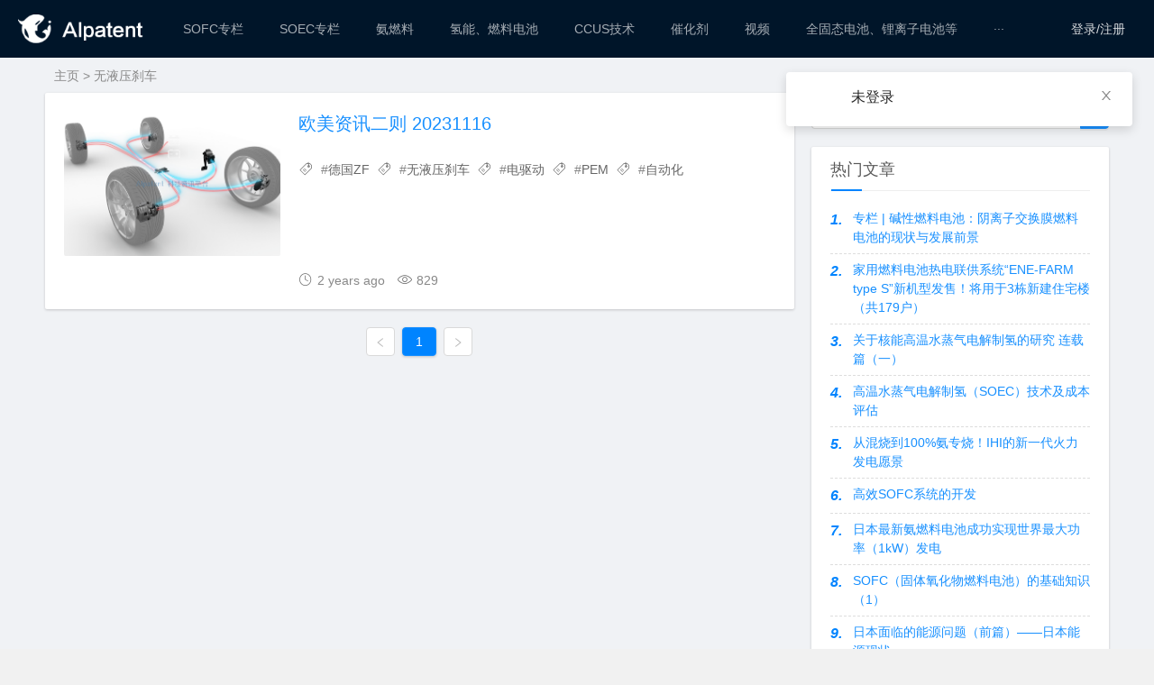

--- FILE ---
content_type: text/html; charset=utf-8
request_url: https://x.aipatent.com/tag/16161170-844c-11ee-bd67-97d5e6874afa
body_size: 41749
content:
<!doctype html><html lang="zh" data-server-rendered="true"><head><title>无液压刹车 - AIpatent研发情报汇编</title> <meta charset="utf-8"> <meta http-equiv="X-UA-Compatible" content="IE=edge"> <meta name="keywords" content="德国ZF · 无液压刹车 · 电驱动 · PEM · 自动化"> <meta name="description" content="欧美资讯二则 20231116"> <meta http-equiv="content-type" content="text/html;charset=utf-8"> <meta name="viewport" content="initial-scale=1, maximum-scale=1, user-scalable=no, minimal-ui"> <meta name="msapplication-TileImage" content="images/icons/icon-144x144.png"> <meta name="msapplication-TileColor" content="#2F3BA2"> <meta name="apple-mobile-web-app-capable" content="yes"> <meta name="apple-mobile-web-app-status-bar-style" content="black"> <meta name="apple-mobile-web-app-title" content="Weather PWA"> <link rel="apple-touch-icon" href="/logo.png"> <link rel="shortcut icon" href="/favicon.ico" type="image/x-icon"><link rel="stylesheet" href="/public/static/css/common.64c9dd3e.css"><link rel="stylesheet" href="/public/static/css/list/index.f050a174.css"></head> <body><div id="app" data-server-rendered="true"><div class="main"><section id="components-layout-demo-fixed" class="ant-layout"><header class="ant-layout-header"><header class="header"><div class="container"><a href="/" class="logo-area"><img src="/public/static/img/logo.8a76f81c.png" alt="AIptent-logo" class="img"></a> <div class="m-nav-btn"><i class="iconfont icon-category"></i></div> <!----> <div class="rightContent"><span class="ant-pro-global-header-index-action ant-dropdown-trigger"><!----> <!----></span></div></div></header></header> <main class="ant-layout-content"><div class="main-view"><div><div><nav class="breadcrumb container"><a href="/" title="主页">主页</a> &gt;
        <a href="/tag/16161170-844c-11ee-bd67-97d5e6874afa" title="无液压刹车">无液压刹车</a></nav> <div id="content" class="content container clearfix"><section id="mainbox" class="fl br mb"><div class="new-post"><div><article class="article-list br mb sb clearfix"><figure class="figure fl"><a href="/欧美资讯二则 20231116/161722e0-844c-11ee-bd67-97d5e6874afa" target="_blank" title="欧美资讯二则 20231116" class="thumbnail"><img src="/public/FileRecv/2023/11/16/0.Bt8YYaJek" alt="欧美资讯二则 20231116" class="img-cover br"></a></figure> <div class="content"><h2 class="title m-multi-ellipsis"><a href="/欧美资讯二则 20231116/161722e0-844c-11ee-bd67-97d5e6874afa" target="_blank" title="欧美资讯二则 20231116">欧美资讯二则 20231116</a></h2> <p class="intro hidden-sm"><span class="hidden-sm-md-lg tag ellipsis"><i class="iconfont icon-tag"></i> #<a href="/tag/16157530-844c-11ee-bd67-97d5e6874afa" target="_blank" title="德国ZF">德国ZF</a></span><span class="hidden-sm-md-lg tag ellipsis"><i class="iconfont icon-tag"></i> #<a href="/tag/16161170-844c-11ee-bd67-97d5e6874afa" target="_blank" title="无液压刹车">无液压刹车</a></span><span class="hidden-sm-md-lg tag ellipsis"><i class="iconfont icon-tag"></i> #<a href="/tag/161686a0-844c-11ee-bd67-97d5e6874afa" target="_blank" title="电驱动">电驱动</a></span><span class="hidden-sm-md-lg tag ellipsis"><i class="iconfont icon-tag"></i> #<a href="/tag/daab1710-e17d-11ec-8022-df586d41bbbd" target="_blank" title="PEM">PEM</a></span><span class="hidden-sm-md-lg tag ellipsis"><i class="iconfont icon-tag"></i> #<a href="/tag/d49931d2-21cb-11ec-97f6-51413f99eaf3" target="_blank" title="自动化">自动化</a></span></p> <p class="data clearfix"><time datetime="2019-11-07" class="time fl"><i class="iconfont icon-time"></i>2 years ago</time> <span class="view fl"><i class="iconfont icon-view"></i>829</span></p></div></article></div></div> <ul unselectable="unselectable" class="pagebar ant-pagination"><li title="上一页" aria-disabled="true" class="ant-pagination-disabled ant-pagination-prev"><a class="ant-pagination-item-link"><i aria-label="图标: left" class="anticon anticon-left"><svg viewBox="64 64 896 896" focusable="false" data-icon="left" width="1em" height="1em" fill="currentColor" aria-hidden="true"><path d="M724 218.3V141c0-6.7-7.7-10.4-12.9-6.3L260.3 486.8a31.86 31.86 0 0 0 0 50.3l450.8 352.1c5.3 4.1 12.9.4 12.9-6.3v-77.3c0-4.9-2.3-9.6-6.1-12.6l-360-281 360-281.1c3.8-3 6.1-7.7 6.1-12.6z"></path></svg></i></a></li><li title="1" tabIndex="0" class="ant-pagination-item ant-pagination-item-1 ant-pagination-item-active"><a href="?current=1">1</a></li><li title="下一页" aria-disabled="true" class="ant-pagination-disabled ant-pagination-next"><a class="ant-pagination-item-link"><i aria-label="图标: right" class="anticon anticon-right"><svg viewBox="64 64 896 896" focusable="false" data-icon="right" width="1em" height="1em" fill="currentColor" aria-hidden="true"><path d="M765.7 486.8L314.9 134.7A7.97 7.97 0 0 0 302 141v77.3c0 4.9 2.3 9.6 6.1 12.6l360 281.1-360 281.1c-3.9 3-6.1 7.7-6.1 12.6V883c0 6.7 7.7 10.4 12.9 6.3l450.8-352.1a31.96 31.96 0 0 0 0-50.4z"></path></svg></i></a></li><!----></ul></section> <aside id="sidebar" class="hidden-sm-md-lg fr"><div class="theiaStickySidebar"><span class="mb ant-input-search ant-input-search-enter-button ant-input-search-large ant-input-group-wrapper ant-input-group-wrapper-lg"><span class="ant-input-wrapper ant-input-group"><input placeholder="搜索文章" type="text" value="" class="ant-input ant-input-lg"><span class="ant-input-group-addon"><button type="button" class="ant-btn ant-btn-primary ant-btn-lg ant-input-search-button"><i aria-label="图标: search" class="anticon anticon-search"><!----></i></button></span></span></span> <section id="aside_hot" class="widget widget_aside_hot sb br mb"><p class="c-title mb"><span class="name">热门文章</span></p> <ul class="widget-content aside_hot"><li class="clearfix"><span class="list list-1">1.</span><a href="/专栏 | 碱性燃料电池：阴离子交换膜燃料电池的现状与发展前景/d4eef2f0-21cb-11ec-97f6-51413f99eaf3" target="_blank" title="专栏 | 碱性燃料电池：阴离子交换膜燃料电池的现状与发展前景">专栏 | 碱性燃料电池：阴离子交换膜燃料电池的现状与发展前景</a></li><li class="clearfix"><span class="list list-1">2.</span><a href="/家用燃料电池热电联供系统“ENE-FARM type S”新机型发售！将用于3栋新建住宅楼（共179户）/d4677371-21cb-11ec-97f6-51413f99eaf3" target="_blank" title="家用燃料电池热电联供系统“ENE-FARM type S”新机型发售！将用于3栋新建住宅楼（共179户）">家用燃料电池热电联供系统“ENE-FARM type S”新机型发售！将用于3栋新建住宅楼（共179户）</a></li><li class="clearfix"><span class="list list-1">3.</span><a href="/关于核能高温水蒸气电解制氢的研究   连载篇（一）/d4443400-21cb-11ec-97f6-51413f99eaf3" target="_blank" title="关于核能高温水蒸气电解制氢的研究   连载篇（一）">关于核能高温水蒸气电解制氢的研究   连载篇（一）</a></li><li class="clearfix"><span class="list list-1">4.</span><a href="/高温水蒸气电解制氢（SOEC）技术及成本评估/d601c280-21cb-11ec-97f6-51413f99eaf3" target="_blank" title="高温水蒸气电解制氢（SOEC）技术及成本评估">高温水蒸气电解制氢（SOEC）技术及成本评估</a></li><li class="clearfix"><span class="list list-1">5.</span><a href="/从混烧到100氨专烧！IHI的新一代火力发电愿景/d5c52eb0-21cb-11ec-97f6-51413f99eaf3" target="_blank" title="从混烧到100%氨专烧！IHI的新一代火力发电愿景">从混烧到100%氨专烧！IHI的新一代火力发电愿景</a></li><li class="clearfix"><span class="list list-1">6.</span><a href="/高效SOFC系统的开发/d4f3d4f0-21cb-11ec-97f6-51413f99eaf3" target="_blank" title="高效SOFC系统的开发">高效SOFC系统的开发</a></li><li class="clearfix"><span class="list list-1">7.</span><a href="/日本最新氨燃料电池成功实现世界最大功率（1kW）发电/d42a1c50-21cb-11ec-97f6-51413f99eaf3" target="_blank" title="日本最新氨燃料电池成功实现世界最大功率（1kW）发电">日本最新氨燃料电池成功实现世界最大功率（1kW）发电</a></li><li class="clearfix"><span class="list list-1">8.</span><a href="/SOFC（固体氧化物燃料电池）的基础知识（1）/d4389b44-21cb-11ec-97f6-51413f99eaf3" target="_blank" title="SOFC（固体氧化物燃料电池）的基础知识（1）">SOFC（固体氧化物燃料电池）的基础知识（1）</a></li><li class="clearfix"><span class="list list-1">9.</span><a href="/日本面临的能源问题（前篇）——日本能源现状/d47dba90-21cb-11ec-97f6-51413f99eaf3" target="_blank" title="日本面临的能源问题（前篇）——日本能源现状">日本面临的能源问题（前篇）——日本能源现状</a></li><li class="clearfix"><span class="list list-1">10.</span><a href="/日本固态电池第一人的专利申请之路/d4147170-21cb-11ec-97f6-51413f99eaf3" target="_blank" title="日本固态电池第一人的专利申请之路">日本固态电池第一人的专利申请之路</a></li></ul></section> <section id="divTags" class="widget widget_tags sb br mb"><p class="c-title mb"><span class="name">热门标签</span></p> <ul class="widget-content divTags"><li><a href="/tag/d3c9faf0-21cb-11ec-97f6-51413f99eaf3" target="_blank" title="AIpatent">AIpatent<span class="tag-count"> (694)</span></a></li><li><a href="/tag/d3f550b1-21cb-11ec-97f6-51413f99eaf3" target="_blank" title="氢能">氢能<span class="tag-count"> (307)</span></a></li><li><a href="/tag/d3c7d810-21cb-11ec-97f6-51413f99eaf3" target="_blank" title="燃料电池">燃料电池<span class="tag-count"> (214)</span></a></li><li><a href="/tag/d4189021-21cb-11ec-97f6-51413f99eaf3" target="_blank" title="氢燃料电池">氢燃料电池<span class="tag-count"> (136)</span></a></li><li><a href="/tag/d432f5f0-21cb-11ec-97f6-51413f99eaf3" target="_blank" title="材料结构">材料结构<span class="tag-count"> (132)</span></a></li><li><a href="/tag/d5044fb4-21cb-11ec-97f6-51413f99eaf3" target="_blank" title="碳中和">碳中和<span class="tag-count"> (124)</span></a></li><li><a href="/tag/d3d2d491-21cb-11ec-97f6-51413f99eaf3" target="_blank" title="FCV">FCV<span class="tag-count"> (110)</span></a></li><li><a href="/tag/d3f66222-21cb-11ec-97f6-51413f99eaf3" target="_blank" title="可再生能源">可再生能源<span class="tag-count"> (105)</span></a></li><li><a href="/tag/d3d48241-21cb-11ec-97f6-51413f99eaf3" target="_blank" title="锂离子电池">锂离子电池<span class="tag-count"> (105)</span></a></li><li><a href="/tag/d3c87450-21cb-11ec-97f6-51413f99eaf3" target="_blank" title="新能源汽车">新能源汽车<span class="tag-count"> (103)</span></a></li><li><a href="/tag/d3cc44e0-21cb-11ec-97f6-51413f99eaf3" target="_blank" title="EV">EV<span class="tag-count"> (95)</span></a></li><li><a href="/tag/d3d74160-21cb-11ec-97f6-51413f99eaf3" target="_blank" title="全固态电池">全固态电池<span class="tag-count"> (95)</span></a></li><li><a href="/tag/d3b401f0-21cb-11ec-97f6-51413f99eaf3" target="_blank" title="汽车电池">汽车电池<span class="tag-count"> (88)</span></a></li><li><a href="/tag/d437b0e0-21cb-11ec-97f6-51413f99eaf3" target="_blank" title="催化剂">催化剂<span class="tag-count"> (85)</span></a></li><li><a href="/tag/d3c9faf2-21cb-11ec-97f6-51413f99eaf3" target="_blank" title="电动汽车">电动汽车<span class="tag-count"> (84)</span></a></li><li><a href="/tag/d3cce120-21cb-11ec-97f6-51413f99eaf3" target="_blank" title="丰田">丰田<span class="tag-count"> (82)</span></a></li><li><a href="/tag/d3d8c800-21cb-11ec-97f6-51413f99eaf3" target="_blank" title="固态电池">固态电池<span class="tag-count"> (81)</span></a></li><li><a href="/tag/d475cb50-21cb-11ec-97f6-51413f99eaf3" target="_blank" title="氨燃料">氨燃料<span class="tag-count"> (79)</span></a></li><li><a href="/tag/d3dfcce0-21cb-11ec-97f6-51413f99eaf3" target="_blank" title="SOFC">SOFC<span class="tag-count"> (69)</span></a></li><li><a href="/tag/d53598e2-21cb-11ec-97f6-51413f99eaf3" target="_blank" title="绿氢">绿氢<span class="tag-count"> (69)</span></a></li><li><a href="/tag/d3cf7930-21cb-11ec-97f6-51413f99eaf3" target="_blank" title="燃料电池汽车">燃料电池汽车<span class="tag-count"> (63)</span></a></li><li><a href="/tag/d3b75d50-21cb-11ec-97f6-51413f99eaf3" target="_blank" title="未分类">未分类<span class="tag-count"> (55)</span></a></li><li><a href="/tag/d4534f31-21cb-11ec-97f6-51413f99eaf3" target="_blank" title="脱碳化">脱碳化<span class="tag-count"> (53)</span></a></li><li><a href="/tag/d4559922-21cb-11ec-97f6-51413f99eaf3" target="_blank" title="脱碳">脱碳<span class="tag-count"> (51)</span></a></li><li><a href="/tag/d4648d40-21cb-11ec-97f6-51413f99eaf3" target="_blank" title="环境保护">环境保护<span class="tag-count"> (48)</span></a></li><li><a href="/tag/d45487b1-21cb-11ec-97f6-51413f99eaf3" target="_blank" title="氢能社会">氢能社会<span class="tag-count"> (48)</span></a></li><li><a href="/tag/d431bd70-21cb-11ec-97f6-51413f99eaf3" target="_blank" title="加氢站">加氢站<span class="tag-count"> (47)</span></a></li><li><a href="/tag/d3f3ca12-21cb-11ec-97f6-51413f99eaf3" target="_blank" title="固体电解质">固体电解质<span class="tag-count"> (43)</span></a></li><li><a href="/tag/d3fe5160-21cb-11ec-97f6-51413f99eaf3" target="_blank" title="氢气">氢气<span class="tag-count"> (40)</span></a></li><li><a href="/tag/d4666200-21cb-11ec-97f6-51413f99eaf3" target="_blank" title="氨">氨<span class="tag-count"> (40)</span></a></li></ul></section></div></aside></div></div></div></div></main> <footer class="ant-layout-footer" style="text-align:center;"><div class="footer"><div class="links"><a href="https://www.aipatent.com/about" target="_blank">关于我们</a> <a href="https://www.aipatent.com/help" target="_blank">帮助指南</a> <a href="https://www.aipatent.com/product" target="_blank">相关产品</a></div> <p><a href="https://beian.miit.gov.cn/#/Integrated/index" target="_blank">© 2017-2026 AIpatent 京ICP备16019719号</a></p></div></footer></section></div></div> <script type="text/javascript">
                            var _paq = _paq || [];
                            /* tracker methods like &quot;setCustomDimension&quot; should be called before &quot;trackPageView&quot; */
                            _paq.push(['trackPageView']);
                            _paq.push(['enableLinkTracking']);
                            (function () {
                                var u = '//piwik.aipatent.com/';
                                _paq.push(['setTrackerUrl', u + 'piwik.php']);
                                _paq.push(['setSiteId', '5']);
                                var d = document, g = d.createElement('script'), s = d.getElementsByTagName('script')[0];
                                g.type = 'text/javascript';
                                g.async = true;
                                g.defer = true;
                                g.src = u + 'piwik.js';
                                s.parentNode.insertBefore(g, s);
                            })();
                        </script><script> window.__INITIAL_STATE__= {"locale":"zh","origin":"http:\u002F\u002Fx.aipatent.com","zh_url":"\u002Fzh\u002Ftag\u002F16161170-844c-11ee-bd67-97d5e6874afa","jp_url":"\u002Fjp\u002Ftag\u002F16161170-844c-11ee-bd67-97d5e6874afa","en_url":"\u002Fen\u002Ftag\u002F16161170-844c-11ee-bd67-97d5e6874afa","meta":{"title":"无液压刹车 - AIpatent研发情报汇编","keywords":"德国ZF · 无液压刹车 · 电驱动 · PEM · 自动化","description":"欧美资讯二则 20231116"},"breadcrumb":[{"name":"无液压刹车","url":"\u002Ftag\u002F16161170-844c-11ee-bd67-97d5e6874afa"}],"current":1,"pageSize":10,"categoryList":[{"id":"d3475d70-21cb-11ec-97f6-51413f99eaf3","title":"催化剂","parentId":null,"next":"d3470f50-21cb-11ec-97f6-51413f99eaf3"},{"id":"d347ab90-21cb-11ec-97f6-51413f99eaf3","title":"CCUS技术","parentId":null,"next":"d3475d70-21cb-11ec-97f6-51413f99eaf3"},{"id":"d347d2a0-21cb-11ec-97f6-51413f99eaf3","title":"氢能、燃料电池","parentId":null,"next":"d347ab90-21cb-11ec-97f6-51413f99eaf3"},{"id":"d34820c0-21cb-11ec-97f6-51413f99eaf3","title":"氨燃料","parentId":null,"next":"d347d2a0-21cb-11ec-97f6-51413f99eaf3"},{"id":"d34847d0-21cb-11ec-97f6-51413f99eaf3","title":"SOEC专栏","parentId":null,"next":"d34820c0-21cb-11ec-97f6-51413f99eaf3"},{"id":"d34895f0-21cb-11ec-97f6-51413f99eaf3","title":"SOFC专栏","parentId":null,"next":"d34847d0-21cb-11ec-97f6-51413f99eaf3"},{"id":"d3470f50-21cb-11ec-97f6-51413f99eaf3","title":"视频","parentId":null,"next":"39e88100-379b-11ec-b3f4-fb6663f36925"},{"id":"60e04aa0-414a-11ec-ba79-530d35d01d0f","title":"生物质燃料","parentId":null,"next":"816e5070-5c8c-11ec-988f-139c791dec50"},{"id":"816e5070-5c8c-11ec-988f-139c791dec50","title":"甲烷化","parentId":null,"next":"39a72fa0-7780-11ec-91c4-8dbed7f8b9eb"},{"id":"dd64f0e0-88de-11ec-a6c5-0f9fa36febfa","title":"可再生能源与其他","parentId":null,"next":"5b383020-aa74-11ec-a2bd-252e58321ddd"},{"id":"5b383020-aa74-11ec-a2bd-252e58321ddd","title":"半导体","parentId":null,"next":"52f84ac0-3ff3-11ed-925d-b985381cd497"},{"id":"39e88100-379b-11ec-b3f4-fb6663f36925","title":"全固态电池、锂离子电池等","parentId":null,"next":"60e04aa0-414a-11ec-ba79-530d35d01d0f"},{"id":"39a72fa0-7780-11ec-91c4-8dbed7f8b9eb","title":"新材料应用","parentId":null,"next":"dd64f0e0-88de-11ec-a6c5-0f9fa36febfa"},{"id":"52f84ac0-3ff3-11ed-925d-b985381cd497","title":"核能","parentId":null,"next":"897af320-7f79-11ed-8452-c761e6f2ce00"},{"id":"897af320-7f79-11ed-8452-c761e6f2ce00","title":"风力发电技术","parentId":null,"next":"9bb11f10-8a4b-11ed-ab9e-f1834b66db44"},{"id":"9bb11f10-8a4b-11ed-ab9e-f1834b66db44","title":"网络通信","parentId":null,"next":"06ba4810-8b1c-11ed-ab9e-f1834b66db44"},{"id":"06ba4810-8b1c-11ed-ab9e-f1834b66db44","title":"光伏","parentId":null,"next":"a95a0000-8c30-11ed-9d39-cf4445a530d1"},{"id":"ca5aada0-b961-11ed-87b9-953392c27b70","title":"视角·观点","parentId":null,"next":null},{"id":"a95a0000-8c30-11ed-9d39-cf4445a530d1","title":"生物医药","parentId":null,"next":"ca5aada0-b961-11ed-87b9-953392c27b70"}],"tagList":[{"id":"d3c9faf0-21cb-11ec-97f6-51413f99eaf3","title":"AIpatent","count":694},{"id":"d3f550b1-21cb-11ec-97f6-51413f99eaf3","title":"氢能","count":307},{"id":"d3c7d810-21cb-11ec-97f6-51413f99eaf3","title":"燃料电池","count":214},{"id":"d4189021-21cb-11ec-97f6-51413f99eaf3","title":"氢燃料电池","count":136},{"id":"d432f5f0-21cb-11ec-97f6-51413f99eaf3","title":"材料结构","count":132},{"id":"d5044fb4-21cb-11ec-97f6-51413f99eaf3","title":"碳中和","count":124},{"id":"d3d2d491-21cb-11ec-97f6-51413f99eaf3","title":"FCV","count":110},{"id":"d3f66222-21cb-11ec-97f6-51413f99eaf3","title":"可再生能源","count":105},{"id":"d3d48241-21cb-11ec-97f6-51413f99eaf3","title":"锂离子电池","count":105},{"id":"d3c87450-21cb-11ec-97f6-51413f99eaf3","title":"新能源汽车","count":103},{"id":"d3cc44e0-21cb-11ec-97f6-51413f99eaf3","title":"EV","count":95},{"id":"d3d74160-21cb-11ec-97f6-51413f99eaf3","title":"全固态电池","count":95},{"id":"d3b401f0-21cb-11ec-97f6-51413f99eaf3","title":"汽车电池","count":88},{"id":"d437b0e0-21cb-11ec-97f6-51413f99eaf3","title":"催化剂","count":85},{"id":"d3c9faf2-21cb-11ec-97f6-51413f99eaf3","title":"电动汽车","count":84},{"id":"d3cce120-21cb-11ec-97f6-51413f99eaf3","title":"丰田","count":82},{"id":"d3d8c800-21cb-11ec-97f6-51413f99eaf3","title":"固态电池","count":81},{"id":"d475cb50-21cb-11ec-97f6-51413f99eaf3","title":"氨燃料","count":79},{"id":"d3dfcce0-21cb-11ec-97f6-51413f99eaf3","title":"SOFC","count":69},{"id":"d53598e2-21cb-11ec-97f6-51413f99eaf3","title":"绿氢","count":69},{"id":"d3cf7930-21cb-11ec-97f6-51413f99eaf3","title":"燃料电池汽车","count":63},{"id":"d3b75d50-21cb-11ec-97f6-51413f99eaf3","title":"未分类","count":55},{"id":"d4534f31-21cb-11ec-97f6-51413f99eaf3","title":"脱碳化","count":53},{"id":"d4559922-21cb-11ec-97f6-51413f99eaf3","title":"脱碳","count":51},{"id":"d4648d40-21cb-11ec-97f6-51413f99eaf3","title":"环境保护","count":48},{"id":"d45487b1-21cb-11ec-97f6-51413f99eaf3","title":"氢能社会","count":48},{"id":"d431bd70-21cb-11ec-97f6-51413f99eaf3","title":"加氢站","count":47},{"id":"d3f3ca12-21cb-11ec-97f6-51413f99eaf3","title":"固体电解质","count":43},{"id":"d3fe5160-21cb-11ec-97f6-51413f99eaf3","title":"氢气","count":40},{"id":"d4666200-21cb-11ec-97f6-51413f99eaf3","title":"氨","count":40}],"articleList":{"count":1,"rows":[{"id":"161722e0-844c-11ee-bd67-97d5e6874afa","thumbnail":"\u002Fpublic\u002FFileRecv\u002F2023\u002F11\u002F16\u002F0.Bt8YYaJek","title":"欧美资讯二则 20231116","alias":null,"content":"\u003Csection class=\"article135\" data-role=\"outer\"\u003E\n\u003Csection class=\"_135editor\" data-role=\"paragraph\"\u003E\n\u003Cp style=\"margin-left: 10px; margin-right: 10px; line-height: 1.75em; text-align: justify;\" align=\"justify\"\u003E\u003Cspan style=\"letter-spacing: 0.5px; font-family: line-through;\"\u003E&nbsp;\u003C\u002Fspan\u003E\u003C\u002Fp\u003E\n\u003C\u002Fsection\u003E\n\u003Csection class=\"_135editor\"\u003E\n\u003Cp style=\"margin-left: 10px; margin-right: 10px; line-height: 1.75em; text-align: justify;\" align=\"justify\"\u003E\u003Cimg style=\"vertical-align: inherit; width: 100%;\" draggable=\"false\" src=\"\u002Fpublic\u002FFileRecv\u002F2023\u002F11\u002F16\u002F0.18eoz41IV\" alt=\"\" data-ratio=\"0.2777777777777778\" data-w=\"1080\" \u002F\u003E\u003C\u002Fp\u003E\n\u003C\u002Fsection\u003E\n\u003Csection class=\"_135editor\" data-role=\"paragraph\"\u003E\n\u003Cp\u003E&nbsp;\u003C\u002Fp\u003E\n\u003Ch1 style=\"text-align: center; margin-left: 10px; margin-right: 10px; line-height: 1.75em; font-size: 17px;\"\u003E\u003Cstrong\u003E\u003Cspan style=\"letter-spacing: 0.5px; font-size: 18px; color: #366092; font-family: line-through;\"\u003EZF推出纯电动刹车系统\u003C\u002Fspan\u003E\u003C\u002Fstrong\u003E\u003C\u002Fh1\u003E\n\u003Cp style=\"margin-left: 10px; margin-right: 10px; line-height: 1.75em; text-align: justify;\" align=\"justify\"\u003E&nbsp;\u003C\u002Fp\u003E\n\u003Cp style=\"text-indent: 28px; margin-left: 10px; margin-right: 10px; line-height: 1.75em; text-align: justify;\" align=\"justify\"\u003E\u003Cspan style=\"letter-spacing: 0.5px; font-family: line-through;\"\u003E在上海举行的&ldquo;未来出行日&rdquo;活动上，德国采埃孚股份公司（ZF Friedrichshafen AG）首次推出了一款全新的纯电动机械刹车系统。每个车轮都由电动机产生制动力，即没有液压系统和刹车液。该刹车系统是在ZF在中国、美国和德国的研发中心为全球市场开发的。\u003C\u002Fspan\u003E\u003C\u002Fp\u003E\n\u003Cp style=\"text-indent: 28px; margin-left: 10px; margin-right: 10px; line-height: 1.75em; text-align: justify;\" align=\"justify\"\u003E&nbsp;\u003C\u002Fp\u003E\n\u003Cp style=\"text-indent: 28px; margin-left: 10px; margin-right: 10px; line-height: 1.75em; text-align: justify;\" align=\"justify\"\u003E\u003Cspan style=\"letter-spacing: 0.5px; color: #595959; font-family: line-through;\"\u003E\u003Cem\u003E我们的纯电动控制刹车系统是我们联网底盘系统组合的重要补充。通过这种线控系统，我们正在打开车辆控制的新时代。\u003C\u002Fem\u003E\u003C\u002Fspan\u003E\u003C\u002Fp\u003E\n\u003Cp style=\"text-indent: 28px; margin-left: 10px; margin-right: 10px; line-height: 1.75em; text-align: justify;\" align=\"justify\"\u003E&nbsp;\u003C\u002Fp\u003E\n\u003Cp style=\"text-indent: 28px; margin-left: 10px; margin-right: 10px; line-height: 1.75em; text-align: right;\" align=\"right\"\u003E\u003Cspan style=\"letter-spacing: 0.5px; font-family: line-through;\"\u003E\u003Cem\u003E&mdash;&mdash;ZF\u003C\u002Fem\u003E\u003Cem\u003E集团首席执行官Holger Klein\u003C\u002Fem\u003E\u003Cem\u003E博士\u003C\u002Fem\u003E\u003C\u002Fspan\u003E\u003C\u002Fp\u003E\n\u003Cp style=\"text-indent: 28px; margin-left: 10px; margin-right: 10px; line-height: 1.75em; text-align: justify;\" align=\"justify\"\u003E&nbsp;\u003C\u002Fp\u003E\n\u003Cp style=\"text-indent: 28px; margin-left: 10px; margin-right: 10px; line-height: 1.75em; text-align: justify;\" align=\"justify\"\u003E\u003Cspan style=\"letter-spacing: 0.5px; font-family: line-through;\"\u003EKlein补充到，这在软件定义和电动驱动的车辆中尤其如此，这种类型的刹车系统具有更多的优势，并在设计和开发中开辟了新的自由度。\u003C\u002Fspan\u003E\u003C\u002Fp\u003E\n\u003Cp style=\"text-indent: 28px; margin-left: 10px; margin-right: 10px; line-height: 1.75em; text-align: justify;\" align=\"justify\"\u003E\u003Cspan style=\"letter-spacing: 0.5px; font-family: line-through;\"\u003E在所谓的&ldquo;干式&rdquo;刹车系统中，不需要刹车液；制动压力不再由液压系统中的流体压力产生，而是由电动机产生。从刹车踏板到电动机的刹车信号也是纯电传输的，这就是为什么使用&ldquo;干式电控制线刹车&rdquo;这个术语的原因。\u003C\u002Fspan\u003E\u003C\u002Fp\u003E\n\u003Cp\u003E&nbsp;\u003C\u002Fp\u003E\n\u003C\u002Fsection\u003E\n\u003Csection class=\"_135editor\" data-role=\"paragraph\"\u003E\n\u003Cp style=\"margin-left: 10px; margin-right: 10px; line-height: 1.75em; text-align: justify;\" align=\"justify\"\u003E\u003Cimg style=\"vertical-align: inherit; width: 100%;\" draggable=\"false\" src=\"\u002Fpublic\u002FFileRecv\u002F2023\u002F11\u002F16\u002F0.Bt8YYaJek\" alt=\"image.png\" data-ratio=\"0.6094032549728752\" data-w=\"553\" \u002F\u003E\u003C\u002Fp\u003E\n\u003C\u002Fsection\u003E\n\u003Csection class=\"_135editor\" data-role=\"paragraph\"\u003E\n\u003Cp\u003E&nbsp;\u003C\u002Fp\u003E\n\u003Cp style=\"text-indent: 28px; margin-left: 10px; margin-right: 10px; line-height: 1.75em; text-align: justify;\" align=\"justify\"\u003E\u003Cspan style=\"letter-spacing: 0.5px; font-family: line-through;\"\u003E与传统刹车系统相比，新的电控制线刹车系统（如集成刹车控制）能够实现更短的制动距离、更好的刹车能量回收以及更低的维护成本。\u003C\u002Fspan\u003E\u003C\u002Fp\u003E\n\u003Cp style=\"text-indent: 28px; margin-left: 10px; margin-right: 10px; line-height: 1.75em; text-align: justify;\" align=\"justify\"\u003E\u003Cspan style=\"letter-spacing: 0.5px; font-family: line-through;\"\u003E在自动紧急制动时，以每小时100公里的速度，制动距离可能比传统刹车系统缩短多达九米。此外，电动汽车通过更好地回收刹车能量，可以获得高达17%的额外续航里程。\u003C\u002Fspan\u003E\u003C\u002Fp\u003E\n\u003Cp style=\"text-indent: 28px; margin-left: 10px; margin-right: 10px; line-height: 1.75em; text-align: justify;\" align=\"justify\"\u003E\u003Cspan style=\"letter-spacing: 0.5px; font-family: line-through;\"\u003E特别是对于干式电控制线刹车系统，由于刹车片与刹车盘之间的最小接触，传统刹车系统产生的残余摩阻几乎可以降低到零，从而由于刹车磨损而产生的颗粒排放大大减少。驾驶过程中更低的阻力还能节省能源，并提高电动汽车的续航里程。\u003C\u002Fspan\u003E\u003C\u002Fp\u003E\n\u003Cp style=\"text-indent: 28px; margin-left: 10px; margin-right: 10px; line-height: 1.75em; text-align: justify;\" align=\"justify\"\u003E\u003Cspan style=\"letter-spacing: 0.5px; font-family: line-through;\"\u003E放弃液压系统意味着在车辆生产期间有显着较低的装配和物流成本，因为系统由更少的部件组成。而在车辆使用寿命期间，用户受益于不再需要更换刹车液，从而减少了车间所需的维护量。\u003C\u002Fspan\u003E\u003C\u002Fp\u003E\n\u003Cp style=\"text-indent: 28px; margin-left: 10px; margin-right: 10px; line-height: 1.75em; text-align: justify;\" align=\"justify\"\u003E\u003Cspan style=\"letter-spacing: 0.5px; font-family: line-through;\"\u003E尽管刹车踏板和刹车执行器之间不再有机械连接，但刹车感觉与液压刹车相同。通过对所有连接和系统进行复制，数据传输和处理的安全性以及对电动机的能源供应得到了保证，这也是航空业中的线控系统中常见的做法。\u003C\u002Fspan\u003E\u003C\u002Fp\u003E\n\u003Cp style=\"text-indent: 28px; margin-left: 10px; margin-right: 10px; line-height: 1.75em; text-align: justify;\" align=\"justify\"\u003E&nbsp;\u003C\u002Fp\u003E\n\u003Cp style=\"text-indent: 28px; margin-left: 10px; margin-right: 10px; line-height: 1.75em; text-align: justify;\" align=\"justify\"\u003E\u003Cspan style=\"letter-spacing: 0.5px; font-family: line-through;\"\u003E凭借在刹车系统开发和生产方面超过50年的经验，以及生产超过30亿刹车组件，ZF是全球最大和最著名的供应商之一。\u003C\u002Fspan\u003E\u003C\u002Fp\u003E\n\u003Cp\u003E&nbsp;\u003C\u002Fp\u003E\n\u003C\u002Fsection\u003E\n\u003Csection class=\"_135editor\" data-role=\"paragraph\"\u003E\n\u003Cp\u003E&nbsp;\u003C\u002Fp\u003E\n\u003Cp style=\"margin-left: 10px; margin-right: 10px; line-height: 1.75em; text-align: center;\" align=\"center\"\u003E\u003Cspan style=\"letter-spacing: 0.5px; font-family: line-through;\"\u003E&mdash;&mdash;&mdash;&mdash;&mdash;&mdash;&mdash;&mdash;&mdash;&mdash;&mdash;&mdash;&mdash;&mdash;&mdash;&mdash;&mdash;&mdash;&mdash;&mdash;\u003C\u002Fspan\u003E\u003C\u002Fp\u003E\n\u003Cp\u003E&nbsp;\u003C\u002Fp\u003E\n\u003Cp\u003E&nbsp;\u003C\u002Fp\u003E\n\u003Ch1 style=\"text-align: center; margin-left: 10px; margin-right: 10px; line-height: 1.75em; font-size: 17px;\"\u003E\u003Cspan style=\"color: #366092;\"\u003E\u003Cstrong\u003E\u003Cspan style=\"letter-spacing: 0.5px; font-size: 18px; font-family: line-through;\"\u003ENedstack与thyssenkrupp将合作开发半自动化PEM燃料电池生产系统\u003C\u002Fspan\u003E\u003C\u002Fstrong\u003E\u003C\u002Fspan\u003E\u003C\u002Fh1\u003E\n\u003Cp\u003E&nbsp;\u003C\u002Fp\u003E\n\u003Cp\u003E&nbsp;\u003C\u002Fp\u003E\n\u003Cp style=\"text-indent: 28px; margin-left: 10px; margin-right: 10px; line-height: 1.75em; text-align: justify;\" align=\"justify\"\u003E\u003Cspan style=\"letter-spacing: 0.5px; font-family: line-through;\"\u003ENedstack是一家荷兰的PEM燃料电池动力解决方案的开发和制造商，专注于高功率和安全相关应用，而thyssenkrupp Automation Engineering是自动化解决方案方面的公认先驱。通过签署一份谅解备忘录（MoU），两家公司巩固了他们在半自动化PEM燃料电池生产系统供应方面的合作。\u003C\u002Fspan\u003E\u003C\u002Fp\u003E\n\u003Cp\u003E&nbsp;\u003C\u002Fp\u003E\n\u003Cp style=\"margin-left: 10px; margin-right: 10px; line-height: 1.75em; text-align: justify;\" align=\"justify\"\u003E\u003Cimg style=\"vertical-align: inherit; width: 100%;\" draggable=\"false\" src=\"\u002Fpublic\u002FFileRecv\u002F2023\u002F11\u002F16\u002F0.Bq5wiQq2W\" alt=\"1111111111.png\" data-ratio=\"0.6675925925925926\" data-w=\"1080\" \u002F\u003E\u003C\u002Fp\u003E\n\u003C\u002Fsection\u003E\n\u003Csection class=\"_135editor\" data-role=\"paragraph\"\u003E\n\u003Cp\u003E&nbsp;\u003C\u002Fp\u003E\n\u003Cp style=\"text-indent: 28px; margin-left: 10px; margin-right: 10px; line-height: 1.75em; text-align: justify;\" align=\"justify\"\u003E\u003Cspan style=\"letter-spacing: 0.5px; font-family: line-through;\"\u003E这次合作是2020年启动的一系列同时工程项目的巅峰，旨在降低燃料电池生产成本、提高质量控制和增强效率。\u003C\u002Fspan\u003E\u003C\u002Fp\u003E\n\u003Cp style=\"text-indent: 28px; margin-left: 10px; margin-right: 10px; line-height: 1.75em; text-align: justify;\" align=\"justify\"\u003E&nbsp;\u003C\u002Fp\u003E\n\u003Cp style=\"text-indent: 28px; margin-left: 10px; margin-right: 10px; line-height: 1.75em; text-align: justify;\" align=\"justify\"\u003E\u003Cspan style=\"letter-spacing: 0.5px; font-family: line-through;\"\u003E此次合作的核心是半自动化PEM燃料电池生产系统，旨在重新定义燃料电池的制造方式。通过将先进的自动化技术与Nedstack 25年的燃料电池生产经验相结合，所产生的系统旨在显著降低生产成本、提高质量控制和增强生产效率。\u003C\u002Fspan\u003E\u003C\u002Fp\u003E\n\u003Cp style=\"text-indent: 28px; margin-left: 10px; margin-right: 10px; line-height: 1.75em; text-align: justify;\" align=\"justify\"\u003E&nbsp;\u003C\u002Fp\u003E\n\u003Cp style=\"text-indent: 28px; margin-left: 10px; margin-right: 10px; line-height: 1.75em; text-align: justify;\" align=\"justify\"\u003E\u003Cspan style=\"letter-spacing: 0.5px; font-family: line-through;\"\u003E合作的一个关键是在荷兰阿纳姆的Nedstack燃料电池千兆工厂中安装这些先进系统，该工厂是旗舰IPCEI-Hy2Tech项目的一部分。这个具有广泛生产能力的千兆工厂将成为燃料电池技术生产的中心。\u003C\u002Fspan\u003E\u003C\u002Fp\u003E\n\u003Cp\u003E&nbsp;\u003C\u002Fp\u003E\n\u003C\u002Fsection\u003E\n\u003Csection class=\"_135editor\" data-role=\"paragraph\"\u003E\n\u003Cp\u003E&nbsp;\u003C\u002Fp\u003E\n\u003Cp\u003E&nbsp;\u003C\u002Fp\u003E\n\u003Cp\u003E&nbsp;\u003C\u002Fp\u003E\n\u003Csection class=\"_135editor\" data-role=\"splitline\" data-tools=\"135编辑器\" data-id=\"115899\"\u003E\n\u003Csection style=\"margin: 20px auto;\"\u003E\n\u003Csection\u003E\n\u003Csection style=\"display: flex; justify-content: flex-start; padding-left: 40px;\"\u003E\n\u003Csection style=\"padding: 0px 6px;\"\u003E\n\u003Csection class=\"assistant\" style=\"width: 20px;\"\u003E\u003Cimg class=\"assistant\" style=\"vertical-align: inherit; width: 100%; display: block;\" draggable=\"false\" src=\"\u002Fpublic\u002FFileRecv\u002F2023\u002F11\u002F16\u002F5562b96c5b020308562c49d70a9ef3ad.IYlnrmjk4.png\" data-width=\"100%\" data-ratio=\"0.8181818181818182\" data-w=\"33\" \u002F\u003E\u003C\u002Fsection\u003E\n\u003C\u002Fsection\u003E\n\u003C\u002Fsection\u003E\n\u003Csection style=\"width: 100%; height: 1px; background-color: #666666; margin-top: -10px; max-width: 100% !important;\" data-width=\"100%\"\u003E\u003C\u002Fsection\u003E\n\u003C\u002Fsection\u003E\n\u003C\u002Fsection\u003E\n\u003C\u002Fsection\u003E\n\u003Csection class=\"article135\" data-role=\"outer\"\u003E\n\u003Csection class=\"_135editor\" data-tools=\"135编辑器\" data-id=\"94817\"\u003E\n\u003Csection style=\"width: 100%; margin: 1em auto; max-width: 100% !important;\" data-width=\"100%\"\u003E\n\u003Csection style=\"border-left: 6px solid #ffb497; padding-left: 6px; text-align: justify;\"\u003E\n\u003Csection class=\"135brush\" style=\"background: #ffe8df; display: inline-block; padding: 2px 12px; letter-spacing: 1.5px; color: #333333;\" data-brushtype=\"text\" data-bgless=\"fadeout\" data-bglessp=\"60%\"\u003E\n\u003Cp style=\"margin-left: 10px; margin-right: 10px; line-height: 1.75em;\"\u003E\u003Cspan style=\"letter-spacing: 0.5px; font-family: Helvetica, Arial, sans-serif;\"\u003E（1）征稿启事\u003C\u002Fspan\u003E\u003C\u002Fp\u003E\n\u003C\u002Fsection\u003E\n\u003C\u002Fsection\u003E\n\u003Csection style=\"padding-left: 5px;\"\u003E\n\u003Csection style=\"border-bottom: 1px solid #d0d0d0; border-left: 1px solid #d0d0d0; border-image: initial; border-top: none; border-right: none;\"\u003E\n\u003Csection class=\"135brush\" style=\"padding: 1em; font-size: 14px; letter-spacing: 1.5px; line-height: 1.75em; color: #333333; text-align: justify;\" data-autoskip=\"1\"\u003E\n\u003Cp style=\"margin-left: 10px; margin-right: 10px; line-height: 1.75em;\" align=\"justify\"\u003E\u003Cspan style=\"letter-spacing: 0.5px; font-family: Helvetica, Arial, sans-serif;\"\u003E应部分读者建议，本公众号现开放投稿，面向企业及科研机构人员征集稿件，可以分享技术信息、学术类论文、科研成果以及研究见解等。\u003C\u002Fspan\u003E\u003C\u002Fp\u003E\n\u003Cp style=\"margin-left: 10px; margin-right: 10px; line-height: 1.75em;\" align=\"justify\"\u003E\u003Cspan style=\"letter-spacing: 0.5px; font-family: Helvetica, Arial, sans-serif;\"\u003E投稿请发送至邮箱：support@aipatent.com（请注明&ldquo;AIpatent公众号&rdquo;来稿）&nbsp;\u003C\u002Fspan\u003E\u003C\u002Fp\u003E\n\u003C\u002Fsection\u003E\n\u003C\u002Fsection\u003E\n\u003C\u002Fsection\u003E\n\u003C\u002Fsection\u003E\n\u003C\u002Fsection\u003E\n\u003Csection class=\"_135editor\" data-tools=\"135编辑器\" data-id=\"94817\"\u003E\n\u003Csection style=\"width: 100%; margin: 1em auto; max-width: 100% !important;\" data-width=\"100%\"\u003E\n\u003Csection style=\"border-left: 6px solid #ffb497; padding-left: 6px; text-align: justify;\"\u003E\n\u003Csection class=\"135brush\" style=\"background: #ffe8df; display: inline-block; padding: 2px 12px; letter-spacing: 1.5px; color: #333333;\" data-brushtype=\"text\" data-bgless=\"fadeout\" data-bglessp=\"60%\"\u003E\n\u003Cp style=\"margin-left: 10px; margin-right: 10px; line-height: 1.75em;\"\u003E\u003Cspan style=\"letter-spacing: 0.5px; font-family: Helvetica, Arial, sans-serif;\"\u003E（2）资讯定制\u003C\u002Fspan\u003E\u003C\u002Fp\u003E\n\u003C\u002Fsection\u003E\n\u003C\u002Fsection\u003E\n\u003Csection style=\"padding-left: 5px;\"\u003E\n\u003Csection style=\"border-bottom: 1px solid #d0d0d0; border-left: 1px solid #d0d0d0; border-image: initial; border-top: none; border-right: none;\"\u003E\n\u003Csection class=\"135brush\" style=\"padding: 1em; font-size: 14px; letter-spacing: 1.5px; line-height: 1.75em; color: #333333; text-align: justify;\" data-autoskip=\"1\"\u003E\n\u003Cp style=\"margin-left: 10px; margin-right: 10px; line-height: 1.75em;\" align=\"justify\"\u003E\u003Cspan style=\"letter-spacing: 0.5px; font-family: Helvetica, Arial, sans-serif;\"\u003E我们是专注于国际技术转移的服务商，致力于将日本及其他国家的先进技术引入中国。如有海外先进技术资讯定制需求，请联系邮箱：info@aipatent.com（请注明&ldquo;资讯定制&rdquo;）\u003C\u002Fspan\u003E\u003C\u002Fp\u003E\n\u003C\u002Fsection\u003E\n\u003C\u002Fsection\u003E\n\u003C\u002Fsection\u003E\n\u003C\u002Fsection\u003E\n\u003C\u002Fsection\u003E\n\u003Csection class=\"_135editor\" data-role=\"paragraph\"\u003E\n\u003Cp style=\"margin-left: 10px; margin-right: 10px; line-height: 1.75em; text-align: justify;\" align=\"justify\"\u003E\u003Cimg style=\"vertical-align: inherit; width: 100%;\" draggable=\"false\" src=\"\u002Fpublic\u002FFileRecv\u002F2023\u002F11\u002F16\u002F0.FCRmLGoXd\" alt=\"语智海报.png\" data-ratio=\"1.0694444444444444\" data-w=\"864\" \u002F\u003E\u003C\u002Fp\u003E\n\u003C\u002Fsection\u003E\n\u003C\u002Fsection\u003E\n\u003C\u002Fsection\u003E\n\u003Csection class=\"_135editor\" data-role=\"paragraph\"\u003E\n\u003Cp\u003E&nbsp;\u003C\u002Fp\u003E\n\u003C\u002Fsection\u003E\n\u003C\u002Fsection\u003E","tagIds":["16157530-844c-11ee-bd67-97d5e6874afa","16161170-844c-11ee-bd67-97d5e6874afa","161686a0-844c-11ee-bd67-97d5e6874afa","daab1710-e17d-11ec-8022-df586d41bbbd","d49931d2-21cb-11ec-97f6-51413f99eaf3"],"categoryId":"39e88100-379b-11ec-b3f4-fb6663f36925","pv":"829","userId":"OWSiOp1IeqH","status":"public","top":false,"publishedAt":"2023-11-16T06:47:19.000Z","allowComment":true,"createdAt":"2023-11-16T06:48:01.806Z","updatedAt":"2026-01-26T22:00:29.359Z","deletedAt":null,"tagList":[{"id":"16157530-844c-11ee-bd67-97d5e6874afa","title":"德国ZF"},{"id":"16161170-844c-11ee-bd67-97d5e6874afa","title":"无液压刹车"},{"id":"161686a0-844c-11ee-bd67-97d5e6874afa","title":"电驱动"},{"id":"daab1710-e17d-11ec-8022-df586d41bbbd","title":"PEM"},{"id":"d49931d2-21cb-11ec-97f6-51413f99eaf3","title":"自动化"}],"commentLength":0}]},"tagId":"16161170-844c-11ee-bd67-97d5e6874afa","articleTopList":[{"id":"d4eef2f0-21cb-11ec-97f6-51413f99eaf3","title":"专栏 | 碱性燃料电池：阴离子交换膜燃料电池的现状与发展前景"},{"id":"d4677371-21cb-11ec-97f6-51413f99eaf3","title":"家用燃料电池热电联供系统“ENE-FARM type S”新机型发售！将用于3栋新建住宅楼（共179户）"},{"id":"d4443400-21cb-11ec-97f6-51413f99eaf3","title":"关于核能高温水蒸气电解制氢的研究   连载篇（一）"},{"id":"d601c280-21cb-11ec-97f6-51413f99eaf3","title":"高温水蒸气电解制氢（SOEC）技术及成本评估"},{"id":"d5c52eb0-21cb-11ec-97f6-51413f99eaf3","title":"从混烧到100%氨专烧！IHI的新一代火力发电愿景"},{"id":"d4f3d4f0-21cb-11ec-97f6-51413f99eaf3","title":"高效SOFC系统的开发"},{"id":"d42a1c50-21cb-11ec-97f6-51413f99eaf3","title":"日本最新氨燃料电池成功实现世界最大功率（1kW）发电"},{"id":"d4389b44-21cb-11ec-97f6-51413f99eaf3","title":"SOFC（固体氧化物燃料电池）的基础知识（1）"},{"id":"d47dba90-21cb-11ec-97f6-51413f99eaf3","title":"日本面临的能源问题（前篇）——日本能源现状"},{"id":"d4147170-21cb-11ec-97f6-51413f99eaf3","title":"日本固态电池第一人的专利申请之路"}]};</script><script type="text/javascript" src="/public/static/js/runtime.33a77f79.js"></script><script type="text/javascript" src="/public/static/js/chunk/common.274af698.js"></script><script type="text/javascript" src="/public/static/js/chunk/list/index.cee1c00f.js"></script></body></html>